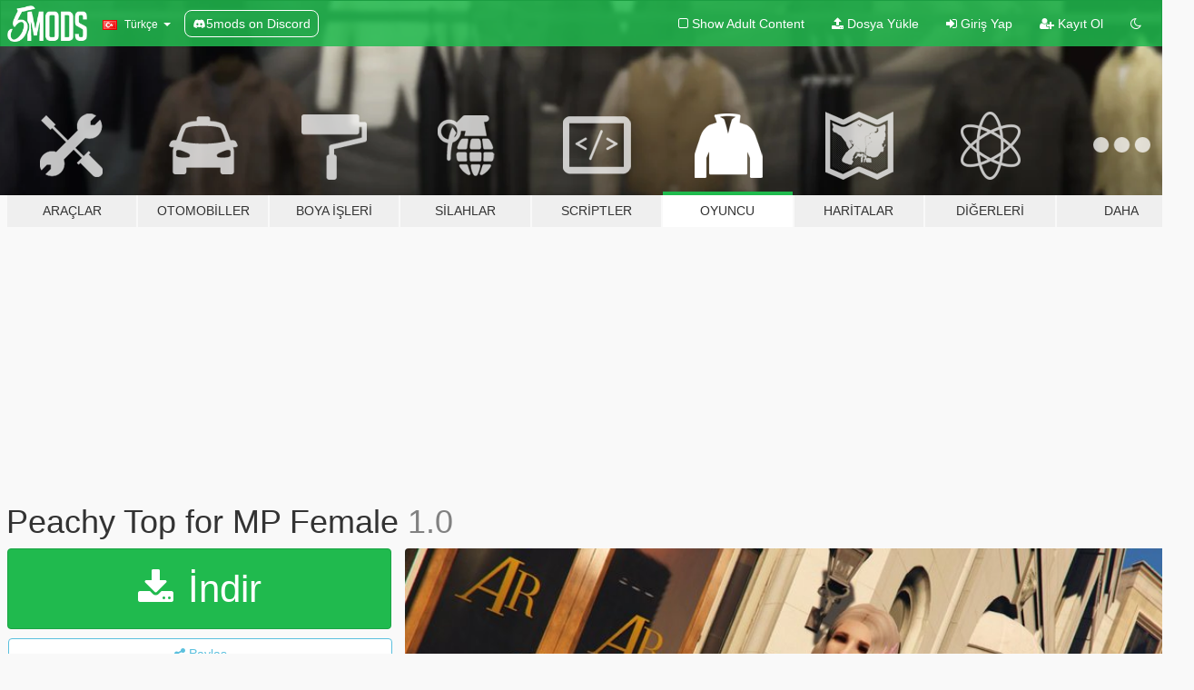

--- FILE ---
content_type: text/html; charset=utf-8
request_url: https://tr.gta5-mods.com/player/peachy-top-for-mp-female
body_size: 11221
content:

<!DOCTYPE html>
<html lang="tr" dir="ltr">
<head>
	<title>
		Peachy Top for MP Female - GTA5-Mods.com
	</title>

		<script
		  async
		  src="https://hb.vntsm.com/v4/live/vms/sites/gta5-mods.com/index.js"
        ></script>

        <script>
          self.__VM = self.__VM || [];
          self.__VM.push(function (admanager, scope) {
            scope.Config.buildPlacement((configBuilder) => {
              configBuilder.add("billboard");
              configBuilder.addDefaultOrUnique("mobile_mpu").setBreakPoint("mobile")
            }).display("top-ad");

            scope.Config.buildPlacement((configBuilder) => {
              configBuilder.add("leaderboard");
              configBuilder.addDefaultOrUnique("mobile_mpu").setBreakPoint("mobile")
            }).display("central-ad");

            scope.Config.buildPlacement((configBuilder) => {
              configBuilder.add("mpu");
              configBuilder.addDefaultOrUnique("mobile_mpu").setBreakPoint("mobile")
            }).display("side-ad");

            scope.Config.buildPlacement((configBuilder) => {
              configBuilder.add("leaderboard");
              configBuilder.addDefaultOrUnique("mpu").setBreakPoint({ mediaQuery: "max-width:1200px" })
            }).display("central-ad-2");

            scope.Config.buildPlacement((configBuilder) => {
              configBuilder.add("leaderboard");
              configBuilder.addDefaultOrUnique("mobile_mpu").setBreakPoint("mobile")
            }).display("bottom-ad");

            scope.Config.buildPlacement((configBuilder) => {
              configBuilder.add("desktop_takeover");
              configBuilder.addDefaultOrUnique("mobile_takeover").setBreakPoint("mobile")
            }).display("takeover-ad");

            scope.Config.get('mpu').display('download-ad-1');
          });
        </script>

	<meta charset="utf-8">
	<meta name="viewport" content="width=320, initial-scale=1.0, maximum-scale=1.0">
	<meta http-equiv="X-UA-Compatible" content="IE=edge">
	<meta name="msapplication-config" content="none">
	<meta name="theme-color" content="#20ba4e">
	<meta name="msapplication-navbutton-color" content="#20ba4e">
	<meta name="apple-mobile-web-app-capable" content="yes">
	<meta name="apple-mobile-web-app-status-bar-style" content="#20ba4e">
	<meta name="csrf-param" content="authenticity_token" />
<meta name="csrf-token" content="tv/Z7MjCX1URupXlGggIhyzx6cJTBH3qHY/RfCekwdxXHzS0xgUJRB6rG99PBHHfso0Jq9S8RSR0THV4i9T8UA==" />
	    <!--suppress ALL -->

    <meta property="og:url" content="https://tr.gta5-mods.com/player/peachy-top-for-mp-female">
    <meta property="og:title" content="Peachy Top for MP Female">
    <meta property="og:description" content="Peachy Top  Playful and jolly.  Original creator: babyetears https://www.patreon.com/posts/lengerietopeach-49667525  Specifics:  - All 3 LOD&#39;s - 17 colour swatches - Enhanced textures - Recommended Durty Cloth Tool settings included - Ethically converted and edited by STRUT  Installation:  Single player:  - Open OpenIV and enable Edit mode - Drag and drop files to mpclothes DLC pack, changing numbers in their file name if t...">
    <meta property="og:site_name" content="GTA5-Mods.com">
    <meta property="og:image" content="https://img.gta5-mods.com/q75/images/peachy-top-for-mp-female/684a76-20230924172444_1.jpg">

    <meta name="twitter:card" content="summary_large_image">
    <meta name="twitter:site" content="@5mods">
    <meta name="twitter:title" content="Peachy Top for MP Female">
    <meta name="twitter:description" content="Peachy Top  Playful and jolly.  Original creator: babyetears https://www.patreon.com/posts/lengerietopeach-49667525  Specifics:  - All 3 LOD&#39;s - 17 colour swatches - Enhanced textures - Recommended Durty Cloth Tool settings included - Ethically converted and edited by STRUT  Installation:  Single player:  - Open OpenIV and enable Edit mode - Drag and drop files to mpclothes DLC pack, changing numbers in their file name if t...">
    <meta name="twitter:image" content="https://img.gta5-mods.com/q75/images/peachy-top-for-mp-female/684a76-20230924172444_1.jpg">


	<link rel="shortcut icon" type="image/x-icon" href="https://images.gta5-mods.com/icons/favicon.png">
	<link rel="stylesheet" media="screen" href="/assets/application-7e510725ebc5c55e88a9fd87c027a2aa9e20126744fbac89762e0fd54819c399.css" />
	    <link rel="alternate" hreflang="id" href="https://id.gta5-mods.com/player/peachy-top-for-mp-female">
    <link rel="alternate" hreflang="ms" href="https://ms.gta5-mods.com/player/peachy-top-for-mp-female">
    <link rel="alternate" hreflang="bg" href="https://bg.gta5-mods.com/player/peachy-top-for-mp-female">
    <link rel="alternate" hreflang="ca" href="https://ca.gta5-mods.com/player/peachy-top-for-mp-female">
    <link rel="alternate" hreflang="cs" href="https://cs.gta5-mods.com/player/peachy-top-for-mp-female">
    <link rel="alternate" hreflang="da" href="https://da.gta5-mods.com/player/peachy-top-for-mp-female">
    <link rel="alternate" hreflang="de" href="https://de.gta5-mods.com/player/peachy-top-for-mp-female">
    <link rel="alternate" hreflang="el" href="https://el.gta5-mods.com/player/peachy-top-for-mp-female">
    <link rel="alternate" hreflang="en" href="https://www.gta5-mods.com/player/peachy-top-for-mp-female">
    <link rel="alternate" hreflang="es" href="https://es.gta5-mods.com/player/peachy-top-for-mp-female">
    <link rel="alternate" hreflang="fr" href="https://fr.gta5-mods.com/player/peachy-top-for-mp-female">
    <link rel="alternate" hreflang="gl" href="https://gl.gta5-mods.com/player/peachy-top-for-mp-female">
    <link rel="alternate" hreflang="ko" href="https://ko.gta5-mods.com/player/peachy-top-for-mp-female">
    <link rel="alternate" hreflang="hi" href="https://hi.gta5-mods.com/player/peachy-top-for-mp-female">
    <link rel="alternate" hreflang="it" href="https://it.gta5-mods.com/player/peachy-top-for-mp-female">
    <link rel="alternate" hreflang="hu" href="https://hu.gta5-mods.com/player/peachy-top-for-mp-female">
    <link rel="alternate" hreflang="mk" href="https://mk.gta5-mods.com/player/peachy-top-for-mp-female">
    <link rel="alternate" hreflang="nl" href="https://nl.gta5-mods.com/player/peachy-top-for-mp-female">
    <link rel="alternate" hreflang="nb" href="https://no.gta5-mods.com/player/peachy-top-for-mp-female">
    <link rel="alternate" hreflang="pl" href="https://pl.gta5-mods.com/player/peachy-top-for-mp-female">
    <link rel="alternate" hreflang="pt-BR" href="https://pt.gta5-mods.com/player/peachy-top-for-mp-female">
    <link rel="alternate" hreflang="ro" href="https://ro.gta5-mods.com/player/peachy-top-for-mp-female">
    <link rel="alternate" hreflang="ru" href="https://ru.gta5-mods.com/player/peachy-top-for-mp-female">
    <link rel="alternate" hreflang="sl" href="https://sl.gta5-mods.com/player/peachy-top-for-mp-female">
    <link rel="alternate" hreflang="fi" href="https://fi.gta5-mods.com/player/peachy-top-for-mp-female">
    <link rel="alternate" hreflang="sv" href="https://sv.gta5-mods.com/player/peachy-top-for-mp-female">
    <link rel="alternate" hreflang="vi" href="https://vi.gta5-mods.com/player/peachy-top-for-mp-female">
    <link rel="alternate" hreflang="tr" href="https://tr.gta5-mods.com/player/peachy-top-for-mp-female">
    <link rel="alternate" hreflang="uk" href="https://uk.gta5-mods.com/player/peachy-top-for-mp-female">
    <link rel="alternate" hreflang="zh-CN" href="https://zh.gta5-mods.com/player/peachy-top-for-mp-female">

  <script src="/javascripts/ads.js"></script>

		<!-- Nexus Google Tag Manager -->
		<script nonce="true">
//<![CDATA[
				window.dataLayer = window.dataLayer || [];

						window.dataLayer.push({
								login_status: 'Guest',
								user_id: undefined,
								gta5mods_id: undefined,
						});

//]]>
</script>
		<script nonce="true">
//<![CDATA[
				(function(w,d,s,l,i){w[l]=w[l]||[];w[l].push({'gtm.start':
				new Date().getTime(),event:'gtm.js'});var f=d.getElementsByTagName(s)[0],
				j=d.createElement(s),dl=l!='dataLayer'?'&l='+l:'';j.async=true;j.src=
				'https://www.googletagmanager.com/gtm.js?id='+i+dl;f.parentNode.insertBefore(j,f);
				})(window,document,'script','dataLayer','GTM-KCVF2WQ');

//]]>
</script>		<!-- End Nexus Google Tag Manager -->
</head>
<body class=" tr">
	<!-- Google Tag Manager (noscript) -->
	<noscript><iframe src="https://www.googletagmanager.com/ns.html?id=GTM-KCVF2WQ"
										height="0" width="0" style="display:none;visibility:hidden"></iframe></noscript>
	<!-- End Google Tag Manager (noscript) -->

<div id="page-cover"></div>
<div id="page-loading">
	<span class="graphic"></span>
	<span class="message">Yükleniyor...</span>
</div>

<div id="page-cover"></div>

<nav id="main-nav" class="navbar navbar-default">
  <div class="container">
    <div class="navbar-header">
      <a class="navbar-brand" href="/"></a>

      <ul class="nav navbar-nav">
        <li id="language-dropdown" class="dropdown">
          <a href="#language" class="dropdown-toggle" data-toggle="dropdown">
            <span class="famfamfam-flag-tr icon"></span>&nbsp;
            <span class="language-name">Türkçe</span>
            <span class="caret"></span>
          </a>

          <ul class="dropdown-menu dropdown-menu-with-footer">
                <li>
                  <a href="https://id.gta5-mods.com/player/peachy-top-for-mp-female">
                    <span class="famfamfam-flag-id"></span>
                    <span class="language-name">Bahasa Indonesia</span>
                  </a>
                </li>
                <li>
                  <a href="https://ms.gta5-mods.com/player/peachy-top-for-mp-female">
                    <span class="famfamfam-flag-my"></span>
                    <span class="language-name">Bahasa Melayu</span>
                  </a>
                </li>
                <li>
                  <a href="https://bg.gta5-mods.com/player/peachy-top-for-mp-female">
                    <span class="famfamfam-flag-bg"></span>
                    <span class="language-name">Български</span>
                  </a>
                </li>
                <li>
                  <a href="https://ca.gta5-mods.com/player/peachy-top-for-mp-female">
                    <span class="famfamfam-flag-catalonia"></span>
                    <span class="language-name">Català</span>
                  </a>
                </li>
                <li>
                  <a href="https://cs.gta5-mods.com/player/peachy-top-for-mp-female">
                    <span class="famfamfam-flag-cz"></span>
                    <span class="language-name">Čeština</span>
                  </a>
                </li>
                <li>
                  <a href="https://da.gta5-mods.com/player/peachy-top-for-mp-female">
                    <span class="famfamfam-flag-dk"></span>
                    <span class="language-name">Dansk</span>
                  </a>
                </li>
                <li>
                  <a href="https://de.gta5-mods.com/player/peachy-top-for-mp-female">
                    <span class="famfamfam-flag-de"></span>
                    <span class="language-name">Deutsch</span>
                  </a>
                </li>
                <li>
                  <a href="https://el.gta5-mods.com/player/peachy-top-for-mp-female">
                    <span class="famfamfam-flag-gr"></span>
                    <span class="language-name">Ελληνικά</span>
                  </a>
                </li>
                <li>
                  <a href="https://www.gta5-mods.com/player/peachy-top-for-mp-female">
                    <span class="famfamfam-flag-gb"></span>
                    <span class="language-name">English</span>
                  </a>
                </li>
                <li>
                  <a href="https://es.gta5-mods.com/player/peachy-top-for-mp-female">
                    <span class="famfamfam-flag-es"></span>
                    <span class="language-name">Español</span>
                  </a>
                </li>
                <li>
                  <a href="https://fr.gta5-mods.com/player/peachy-top-for-mp-female">
                    <span class="famfamfam-flag-fr"></span>
                    <span class="language-name">Français</span>
                  </a>
                </li>
                <li>
                  <a href="https://gl.gta5-mods.com/player/peachy-top-for-mp-female">
                    <span class="famfamfam-flag-es-gl"></span>
                    <span class="language-name">Galego</span>
                  </a>
                </li>
                <li>
                  <a href="https://ko.gta5-mods.com/player/peachy-top-for-mp-female">
                    <span class="famfamfam-flag-kr"></span>
                    <span class="language-name">한국어</span>
                  </a>
                </li>
                <li>
                  <a href="https://hi.gta5-mods.com/player/peachy-top-for-mp-female">
                    <span class="famfamfam-flag-in"></span>
                    <span class="language-name">हिन्दी</span>
                  </a>
                </li>
                <li>
                  <a href="https://it.gta5-mods.com/player/peachy-top-for-mp-female">
                    <span class="famfamfam-flag-it"></span>
                    <span class="language-name">Italiano</span>
                  </a>
                </li>
                <li>
                  <a href="https://hu.gta5-mods.com/player/peachy-top-for-mp-female">
                    <span class="famfamfam-flag-hu"></span>
                    <span class="language-name">Magyar</span>
                  </a>
                </li>
                <li>
                  <a href="https://mk.gta5-mods.com/player/peachy-top-for-mp-female">
                    <span class="famfamfam-flag-mk"></span>
                    <span class="language-name">Македонски</span>
                  </a>
                </li>
                <li>
                  <a href="https://nl.gta5-mods.com/player/peachy-top-for-mp-female">
                    <span class="famfamfam-flag-nl"></span>
                    <span class="language-name">Nederlands</span>
                  </a>
                </li>
                <li>
                  <a href="https://no.gta5-mods.com/player/peachy-top-for-mp-female">
                    <span class="famfamfam-flag-no"></span>
                    <span class="language-name">Norsk</span>
                  </a>
                </li>
                <li>
                  <a href="https://pl.gta5-mods.com/player/peachy-top-for-mp-female">
                    <span class="famfamfam-flag-pl"></span>
                    <span class="language-name">Polski</span>
                  </a>
                </li>
                <li>
                  <a href="https://pt.gta5-mods.com/player/peachy-top-for-mp-female">
                    <span class="famfamfam-flag-br"></span>
                    <span class="language-name">Português do Brasil</span>
                  </a>
                </li>
                <li>
                  <a href="https://ro.gta5-mods.com/player/peachy-top-for-mp-female">
                    <span class="famfamfam-flag-ro"></span>
                    <span class="language-name">Română</span>
                  </a>
                </li>
                <li>
                  <a href="https://ru.gta5-mods.com/player/peachy-top-for-mp-female">
                    <span class="famfamfam-flag-ru"></span>
                    <span class="language-name">Русский</span>
                  </a>
                </li>
                <li>
                  <a href="https://sl.gta5-mods.com/player/peachy-top-for-mp-female">
                    <span class="famfamfam-flag-si"></span>
                    <span class="language-name">Slovenščina</span>
                  </a>
                </li>
                <li>
                  <a href="https://fi.gta5-mods.com/player/peachy-top-for-mp-female">
                    <span class="famfamfam-flag-fi"></span>
                    <span class="language-name">Suomi</span>
                  </a>
                </li>
                <li>
                  <a href="https://sv.gta5-mods.com/player/peachy-top-for-mp-female">
                    <span class="famfamfam-flag-se"></span>
                    <span class="language-name">Svenska</span>
                  </a>
                </li>
                <li>
                  <a href="https://vi.gta5-mods.com/player/peachy-top-for-mp-female">
                    <span class="famfamfam-flag-vn"></span>
                    <span class="language-name">Tiếng Việt</span>
                  </a>
                </li>
                <li>
                  <a href="https://tr.gta5-mods.com/player/peachy-top-for-mp-female">
                    <span class="famfamfam-flag-tr"></span>
                    <span class="language-name">Türkçe</span>
                  </a>
                </li>
                <li>
                  <a href="https://uk.gta5-mods.com/player/peachy-top-for-mp-female">
                    <span class="famfamfam-flag-ua"></span>
                    <span class="language-name">Українська</span>
                  </a>
                </li>
                <li>
                  <a href="https://zh.gta5-mods.com/player/peachy-top-for-mp-female">
                    <span class="famfamfam-flag-cn"></span>
                    <span class="language-name">中文</span>
                  </a>
                </li>
          </ul>
        </li>
        <li class="discord-link">
          <a href="https://discord.gg/2PR7aMzD4U" target="_blank" rel="noreferrer">
            <img src="https://images.gta5-mods.com/site/discord-header.svg" height="15px" alt="">
            <span>5mods on Discord</span>
          </a>
        </li>
      </ul>
    </div>

    <ul class="nav navbar-nav navbar-right">
        <li>
          <a href="/adult_filter" title="Light mode">
              <span class="fa fa-square-o"></span>
            <span>Show Adult <span class="adult-filter__content-text">Content</span></span>
          </a>
        </li>
      <li class="hidden-xs">
        <a href="/upload">
          <span class="icon fa fa-upload"></span>
          Dosya Yükle
        </a>
      </li>

        <li>
          <a href="/login?r=/player/peachy-top-for-mp-female">
            <span class="icon fa fa-sign-in"></span>
            <span class="login-text">Giriş Yap</span>
          </a>
        </li>

        <li class="hidden-xs">
          <a href="/register?r=/player/peachy-top-for-mp-female">
            <span class="icon fa fa-user-plus"></span>
            Kayıt Ol
          </a>
        </li>

        <li>
            <a href="/dark_mode" title="Dark mode">
              <span class="fa fa-moon-o"></span>
            </a>
        </li>

      <li id="search-dropdown">
        <a href="#search" class="dropdown-toggle" data-toggle="dropdown">
          <span class="fa fa-search"></span>
        </a>

        <div class="dropdown-menu">
          <div class="form-inline">
            <div class="form-group">
              <div class="input-group">
                <div class="input-group-addon"><span  class="fa fa-search"></span></div>
                <input type="text" class="form-control" placeholder="GTA 5 modları ara...">
              </div>
            </div>
            <button type="submit" class="btn btn-primary">
              Ara
            </button>
          </div>
        </div>
      </li>
    </ul>
  </div>
</nav>

<div id="banner" class="player">
  <div class="container hidden-xs">
    <div id="intro">
      <h1 class="styled">GTA5-Mods.com&#39;a hos geldiniz</h1>
      <p>Select one of the following categories to start browsing the latest GTA 5 PC mods:</p>
    </div>
  </div>

  <div class="container">
    <ul id="navigation" class="clearfix tr">
        <li class="tools ">
          <a href="/tools">
            <span class="icon-category"></span>
            <span class="label-border"></span>
            <span class="label-category ">
              <span>Araçlar</span>
            </span>
          </a>
        </li>
        <li class="vehicles ">
          <a href="/vehicles">
            <span class="icon-category"></span>
            <span class="label-border"></span>
            <span class="label-category md-small">
              <span>Otomobiller</span>
            </span>
          </a>
        </li>
        <li class="paintjobs ">
          <a href="/paintjobs">
            <span class="icon-category"></span>
            <span class="label-border"></span>
            <span class="label-category ">
              <span>Boya İşleri</span>
            </span>
          </a>
        </li>
        <li class="weapons ">
          <a href="/weapons">
            <span class="icon-category"></span>
            <span class="label-border"></span>
            <span class="label-category ">
              <span>Silahlar</span>
            </span>
          </a>
        </li>
        <li class="scripts ">
          <a href="/scripts">
            <span class="icon-category"></span>
            <span class="label-border"></span>
            <span class="label-category ">
              <span>Scriptler</span>
            </span>
          </a>
        </li>
        <li class="player active">
          <a href="/player">
            <span class="icon-category"></span>
            <span class="label-border"></span>
            <span class="label-category ">
              <span>Oyuncu</span>
            </span>
          </a>
        </li>
        <li class="maps ">
          <a href="/maps">
            <span class="icon-category"></span>
            <span class="label-border"></span>
            <span class="label-category ">
              <span>Haritalar</span>
            </span>
          </a>
        </li>
        <li class="misc ">
          <a href="/misc">
            <span class="icon-category"></span>
            <span class="label-border"></span>
            <span class="label-category ">
              <span>Diğerleri</span>
            </span>
          </a>
        </li>
      <li id="more-dropdown" class="more dropdown">
        <a href="#more" class="dropdown-toggle" data-toggle="dropdown">
          <span class="icon-category"></span>
          <span class="label-border"></span>
          <span class="label-category ">
            <span>Daha</span>
          </span>
        </a>

        <ul class="dropdown-menu pull-right">
          <li>
            <a href="http://www.gta5cheats.com" target="_blank">
              <span class="fa fa-external-link"></span>
              GTA 5 Cheats
            </a>
          </li>
        </ul>
      </li>
    </ul>
  </div>
</div>

<div id="content">
  


<div id="file" class="container" data-user-file-id="249787">
  <div class="clearfix">
      <div id="top-ad" class="ad-container"></div>

    <h1>
      
      Peachy Top for MP Female
      <span class="version">1.0</span>

    </h1>
  </div>


    <div id="file-container" class="row">
      <div class="col-sm-5 col-lg-4">

          <a href="/player/peachy-top-for-mp-female/download/160274" class="btn btn-primary btn-download" >
            <span class="fa fa-download"></span>
            İndir
          </a>

        <div class="file-actions">

          <div class="row">
            <div class="col-xs-12 share-container">
              <div id="share-list">
                <ul>
                  <li>
                    <a href="#share-facebook" class="facebook" title="Facebook&#39;ta paylaş">
                      <span class="fa fa-facebook"></span>
                    </a>
                  </li>
                  <li>
                    <a href="#share-twitter" class="twitter" title="Twitter&#39;da paylaş" data-text="Peachy Top for MP Female">
                      <span class="fa fa-twitter"></span>
                    </a>
                  </li>
                  <li>
                    <a href="#share-vk" class="vk" title="VKontakte&#39;de paylaş">
                      <span class="fa fa-vk"></span>
                    </a>
                  </li>
                </ul>
              </div>

              <button class="btn btn-o-info btn-block">
                <span class="fa fa-share-alt "></span>
                <span>Paylaş</span>
              </button>
            </div>

          </div>
        </div>
        <div class="panel panel-default">
          <div class="panel-body">
            <div class="user-panel row">
              <div class="col-xs-3">
                <a href="/users/STRUT%20Mods">
                  <img class="img-responsive" src="https://img.gta5-mods.com/q75-w100-h100-cfill/avatars/1748749/ae0dcc-star link (2).png" alt="Ae0dcc star link (2)" />
                </a>
              </div>
              <div class="col-xs-9">
                <a class="username" href="/users/STRUT%20Mods">STRUT Mods</a>
                  <br/>
                  <div class="user-social">
                    <a title="Homepage" target="_blank" href="http://ko-fi.com/strut"><span class="fa fa-home"></span></a>










<a title="Discord Server" target="_blank" href="https://discord.gg/strutmods"><span class="fa fa-discord size-30"></span></a>

                  </div>

                  


              </div>
            </div>
          </div>
        </div>

          <div class="panel panel-default hidden-xs">
            <div class="panel-body">
  <h3 class="mt-0">
    <i class="fa fa-list-alt"></i>
    <span class="translation_missing" title="translation missing: tr.user_file.all_versions">All Versions</span>
  </h3>
      <div class="well pull-left file-version-container ">
        <div class="pull-left">
          <i class="fa fa-file"></i>&nbsp;1.0 <span>(current)</span>
          <p>
            <span class="num-downloads">1.352 indirme <span class="file-size">, 4,2 MB</span></span>
            <br/><span class="num-downloads">24 Eylül 2023, Pazar</span>
          </p>
        </div>
        <div class="pull-right" >
                  <a target="_blank" href="https://www.virustotal.com/gui/file/457d08fb81d52304a0dba80d06a32f6b82636462dd2617ff6d47619289005732/detection/f-457d08fb81d52304a0dba80d06a32f6b82636462dd2617ff6d47619289005732-1695558995"><i data-container="body" data-trigger="hover" data-toggle="popover" data-placement="top" data-html="true" data-title="<b class='color-success'>This file is safe <i class='fa fa-check-circle-o'></i></b>" data-content="<i>This file has been scanned for viruses and is safe to download.</i>" class="fa fa-shield vt-version"></i></a>

              <a target="_blank" href="/player/peachy-top-for-mp-female/download/160274"><i class="fa fa-download download-version"></i></a>
        </div>
      </div>
</div>
          </div>

          <div id="side-ad" class="ad-container"></div>

        <div class="file-list">
            <div class="col-xs-12 hidden-xs">
              <h4>More mods by <a class="username" href="/users/STRUT%20Mods">STRUT Mods</a>:</h4>
                
<div class="file-list-obj">
  <a href="/player/elise-top-for-mp-female" title="Elise Top for MP Female" class="preview empty">

    <img title="Elise Top for MP Female" class="img-responsive" alt="Elise Top for MP Female" src="https://img.gta5-mods.com/q75-w500-h333-cfill/images/elise-top-for-mp-female/ee8568-elisetopfront.jpg" />

      <ul class="categories">
            <li>Giyim</li>
            <li>Add-On</li>
            <li>Shirt</li>
      </ul>

      <div class="stats">
        <div>
            <span title="5.0 star rating">
              <span class="fa fa-star"></span> 5.0
            </span>
        </div>
        <div>
          <span title="885 İndirme">
            <span class="fa fa-download"></span> 885
          </span>
          <span class="stats-likes" title="12 Beğeni">
            <span class="fa fa-thumbs-up"></span> 12
          </span>
        </div>
      </div>

  </a>
  <div class="details">
    <div class="top">
      <div class="name">
        <a href="/player/elise-top-for-mp-female" title="Elise Top for MP Female">
          <span dir="ltr">Elise Top for MP Female</span>
        </a>
      </div>
        <div class="version" dir="ltr" title="1.0">1.0</div>
    </div>
    <div class="bottom">
      <span class="bottom-by">By</span> <a href="/users/STRUT%20Mods" title="STRUT Mods">STRUT Mods</a>
    </div>
  </div>
</div>
                
<div class="file-list-obj">
  <a href="/player/courage-hairstyle-for-mp-female" title="Courage Hairstyle for MP Female" class="preview empty">

    <img title="Courage Hairstyle for MP Female" class="img-responsive" alt="Courage Hairstyle for MP Female" src="https://img.gta5-mods.com/q75-w500-h333-cfill/images/courage-hairstyle-for-mp-female/8c50a6-20231222160609_1.jpg" />

      <ul class="categories">
            <li>Hair</li>
      </ul>

      <div class="stats">
        <div>
            <span title="5.0 star rating">
              <span class="fa fa-star"></span> 5.0
            </span>
        </div>
        <div>
          <span title="1.758 İndirme">
            <span class="fa fa-download"></span> 1.758
          </span>
          <span class="stats-likes" title="37 Beğeni">
            <span class="fa fa-thumbs-up"></span> 37
          </span>
        </div>
      </div>

  </a>
  <div class="details">
    <div class="top">
      <div class="name">
        <a href="/player/courage-hairstyle-for-mp-female" title="Courage Hairstyle for MP Female">
          <span dir="ltr">Courage Hairstyle for MP Female</span>
        </a>
      </div>
        <div class="version" dir="ltr" title="1.0">1.0</div>
    </div>
    <div class="bottom">
      <span class="bottom-by">By</span> <a href="/users/STRUT%20Mods" title="STRUT Mods">STRUT Mods</a>
    </div>
  </div>
</div>
                
<div class="file-list-obj">
  <a href="/player/courtney-corset-for-mp-female" title="Courtney Corset for MP Female" class="preview empty">

    <img title="Courtney Corset for MP Female" class="img-responsive" alt="Courtney Corset for MP Female" src="https://img.gta5-mods.com/q75-w500-h333-cfill/images/courtney-corset-for-mp-female/f8d924-image(10).jpg" />

      <ul class="categories">
            <li>Giyim</li>
            <li>Shirt</li>
      </ul>

      <div class="stats">
        <div>
        </div>
        <div>
          <span title="1.279 İndirme">
            <span class="fa fa-download"></span> 1.279
          </span>
          <span class="stats-likes" title="29 Beğeni">
            <span class="fa fa-thumbs-up"></span> 29
          </span>
        </div>
      </div>

  </a>
  <div class="details">
    <div class="top">
      <div class="name">
        <a href="/player/courtney-corset-for-mp-female" title="Courtney Corset for MP Female">
          <span dir="ltr">Courtney Corset for MP Female</span>
        </a>
      </div>
        <div class="version" dir="ltr" title="1.0">1.0</div>
    </div>
    <div class="bottom">
      <span class="bottom-by">By</span> <a href="/users/STRUT%20Mods" title="STRUT Mods">STRUT Mods</a>
    </div>
  </div>
</div>
                
<div class="file-list-obj">
  <a href="/player/camille-top-for-mp-female" title="Camille Top for MP Female" class="preview empty">

    <img title="Camille Top for MP Female" class="img-responsive" alt="Camille Top for MP Female" src="https://img.gta5-mods.com/q75-w500-h333-cfill/images/camille-top-for-mp-female/a2db36-camilletopfront-modified.jpg" />

      <ul class="categories">
            <li>Giyim</li>
            <li>Add-On</li>
            <li>Lore Friendly</li>
            <li>Shirt</li>
            <li>Jacket</li>
      </ul>

      <div class="stats">
        <div>
        </div>
        <div>
          <span title="595 İndirme">
            <span class="fa fa-download"></span> 595
          </span>
          <span class="stats-likes" title="7 Beğeni">
            <span class="fa fa-thumbs-up"></span> 7
          </span>
        </div>
      </div>

  </a>
  <div class="details">
    <div class="top">
      <div class="name">
        <a href="/player/camille-top-for-mp-female" title="Camille Top for MP Female">
          <span dir="ltr">Camille Top for MP Female</span>
        </a>
      </div>
        <div class="version" dir="ltr" title="1.0">1.0</div>
    </div>
    <div class="bottom">
      <span class="bottom-by">By</span> <a href="/users/STRUT%20Mods" title="STRUT Mods">STRUT Mods</a>
    </div>
  </div>
</div>
                
<div class="file-list-obj">
  <a href="/player/void-top-for-mp-female" title="Void Top for MP Female" class="preview empty">

    <img title="Void Top for MP Female" class="img-responsive" alt="Void Top for MP Female" src="https://img.gta5-mods.com/q75-w500-h333-cfill/images/void-top-for-mp-female/68ac4a-SpottedLionfishObedientVaquita96863218662-modified.jpg" />

      <ul class="categories">
            <li>Giyim</li>
            <li>Shirt</li>
            <li>Jacket</li>
            <li>Hoodie</li>
      </ul>

      <div class="stats">
        <div>
        </div>
        <div>
          <span title="3.176 İndirme">
            <span class="fa fa-download"></span> 3.176
          </span>
          <span class="stats-likes" title="51 Beğeni">
            <span class="fa fa-thumbs-up"></span> 51
          </span>
        </div>
      </div>

  </a>
  <div class="details">
    <div class="top">
      <div class="name">
        <a href="/player/void-top-for-mp-female" title="Void Top for MP Female">
          <span dir="ltr">Void Top for MP Female</span>
        </a>
      </div>
        <div class="version" dir="ltr" title="2.0">2.0</div>
    </div>
    <div class="bottom">
      <span class="bottom-by">By</span> <a href="/users/STRUT%20Mods" title="STRUT Mods">STRUT Mods</a>
    </div>
  </div>
</div>
            </div>

        </div>
      </div>

      <div class="col-sm-7 col-lg-8">
          <div id="file-media">
            <!-- Cover Media -->
            <div class="text-center">

                <a target="_blank" class="thumbnail mfp-image cover-media" title="Peachy Top for MP Female" href="https://img.gta5-mods.com/q95/images/peachy-top-for-mp-female/684a76-20230924172444_1.jpg"><img class="img-responsive" src="https://img.gta5-mods.com/q85-w800/images/peachy-top-for-mp-female/684a76-20230924172444_1.jpg" alt="684a76 20230924172444 1" /></a>
            </div>

            <!-- Remaining Media -->
              <div class="media-thumbnails row">
                    <div class="col-xs-4 col-md-2">
                      <a target="_blank" class="thumbnail mfp-image" title="Peachy Top for MP Female" href="https://img.gta5-mods.com/q95/images/peachy-top-for-mp-female/684a76-peachytop.png"><img class="img-responsive" src="https://img.gta5-mods.com/q75-w350-h233-cfill/images/peachy-top-for-mp-female/684a76-peachytop.png" alt="684a76 peachytop" /></a>
                    </div>

              </div>

          </div>

        <h3 class="clearfix" dir="auto">
          <div class="pull-left file-stats">
            <i class="fa fa-cloud-download pull-left download-icon"></i>
            <div class="file-stat file-downloads pull-left">
              <span class="num-downloads">1.352</span>
              <label>İndirme</label>
            </div>
            <i class="fa fa-thumbs-o-up pull-left like-icon"></i>
            <div class="file-stat file-likes pull-left">
              <span class="num-likes">33</span>
              <label>Beğeni</label>
            </div>
          </div>

        </h3>
        <div id="featured-comment">
          <ul class="media-list pinned-comments">
            
          </ul>
        </div>
        <div class="visible-xs-block">
          <div class="panel panel-default">
            <div class="panel-body">
              <div class="file-description">
                      <span class="description-body description-collapsed" dir="auto">
                        Peachy Top<br/><br/>Playful and jolly.<br/><br/>Original creator: babyetears<br/>https://www.patreon.com/posts/lengerietopeach-49667525<br/><br/>Specifics:<br/><br/>- All 3 LOD's<br/>- 17 colour swatches<br/>- Enhanced textures<br/>- Recommended Durty Cloth Tool settings included<br/>- Ethically converted and edited by STRUT<br/><br/>Installation:<br/><br/>Single player:<br/><br/>- Open OpenIV and enable Edit mode<br/>- Drag and drop files to mpclothes DLC pack, changing numbers in their file name if they are overlapping with files that you've already gotten<br/><br/>Get mpclothes here: https://www.gta5-mods.com/misc/mpclothes-addon-clothing-slots<br/><br/>FiveM:<br/><br/>- Open Durty Cloth Tool and create a new project/use your existing one<br/>- Put the top files into any folder<br/>- Import files from that folder<br/><br/>Join our Discord for more ethically converted pieces and clothes that will make you want to strut: https://discord.gg/ka83aAeuDY<br/><br/>We have opened our Ko-fi store, where you can purchase converted pieces and instantly download them!<br/>If you are interested, feel free to visit: https://ko-fi.com/strut/shop
                        <div class="read-more-button-container">
                          <div class="read-more-gradient"></div>
                          <div class="read-more-button">Show Full Description</div>
                        </div>
                      </span>
              </div>
                <div id=tag-list>
                    <div>
                      <a href="/all/tags/clothing/most-downloaded">
                            <span class="label label-default">
                              <span class="fa fa-tag"></span>
                              Giyim
                            </span>
                      </a>
                    </div>
                    <div>
                      <a href="/all/tags/add-on/most-downloaded">
                            <span class="label label-default">
                              <span class="fa fa-tag"></span>
                              Add-On
                            </span>
                      </a>
                    </div>
                    <div>
                      <a href="/all/tags/shirt/most-downloaded">
                            <span class="label label-default">
                              <span class="fa fa-tag"></span>
                              Shirt
                            </span>
                      </a>
                    </div>
                </div>


              <div id="file-dates">

                <br/>
                <small title="Pzr 24.Eyl.23 12:35">
                  <strong>İlk Yüklenme Zamanı:</strong>
                  24 Eylül 2023, Pazar
                  
                </small>

                  <br/>
                  <small title="Pzt 25.Eyl.23 06:10">
                    <strong>Son Güncellenme Zamanı:</strong>
                    25 Eylül 2023, Pazartesi
                  </small>

                  <br/>
                  <small title="Pzt 19.Oca.26 20:29">
                    <strong>Last Downloaded:</strong>
                    2 gün önce
                  </small>
              </div>
            </div>
          </div>

          <div class="panel panel-default visible-xs-block">
            <div class="panel-body">
  <h3 class="mt-0">
    <i class="fa fa-list-alt"></i>
    <span class="translation_missing" title="translation missing: tr.user_file.all_versions">All Versions</span>
  </h3>
      <div class="well pull-left file-version-container ">
        <div class="pull-left">
          <i class="fa fa-file"></i>&nbsp;1.0 <span>(current)</span>
          <p>
            <span class="num-downloads">1.352 indirme <span class="file-size">, 4,2 MB</span></span>
            <br/><span class="num-downloads">24 Eylül 2023, Pazar</span>
          </p>
        </div>
        <div class="pull-right" >
                  <a target="_blank" href="https://www.virustotal.com/gui/file/457d08fb81d52304a0dba80d06a32f6b82636462dd2617ff6d47619289005732/detection/f-457d08fb81d52304a0dba80d06a32f6b82636462dd2617ff6d47619289005732-1695558995"><i data-container="body" data-trigger="hover" data-toggle="popover" data-placement="top" data-html="true" data-title="<b class='color-success'>This file is safe <i class='fa fa-check-circle-o'></i></b>" data-content="<i>This file has been scanned for viruses and is safe to download.</i>" class="fa fa-shield vt-version"></i></a>

              <a target="_blank" href="/player/peachy-top-for-mp-female/download/160274"><i class="fa fa-download download-version"></i></a>
        </div>
      </div>
</div>
          </div>

          <h3 class="clearfix comments-stats" dir="auto">
              <span class="pull-left">
                  <span class="num-comments" data-count="4">4 Yorum</span>
              </span>
          </h3>
          <div id="comments_mobile"></div>

          <div class="file-list">
              <div class="col-xs-12">
                <h4>More mods by <a class="username" href="/users/STRUT%20Mods">STRUT Mods</a>:</h4>
                  
<div class="file-list-obj">
  <a href="/player/elise-top-for-mp-female" title="Elise Top for MP Female" class="preview empty">

    <img title="Elise Top for MP Female" class="img-responsive" alt="Elise Top for MP Female" src="https://img.gta5-mods.com/q75-w500-h333-cfill/images/elise-top-for-mp-female/ee8568-elisetopfront.jpg" />

      <ul class="categories">
            <li>Giyim</li>
            <li>Add-On</li>
            <li>Shirt</li>
      </ul>

      <div class="stats">
        <div>
            <span title="5.0 star rating">
              <span class="fa fa-star"></span> 5.0
            </span>
        </div>
        <div>
          <span title="885 İndirme">
            <span class="fa fa-download"></span> 885
          </span>
          <span class="stats-likes" title="12 Beğeni">
            <span class="fa fa-thumbs-up"></span> 12
          </span>
        </div>
      </div>

  </a>
  <div class="details">
    <div class="top">
      <div class="name">
        <a href="/player/elise-top-for-mp-female" title="Elise Top for MP Female">
          <span dir="ltr">Elise Top for MP Female</span>
        </a>
      </div>
        <div class="version" dir="ltr" title="1.0">1.0</div>
    </div>
    <div class="bottom">
      <span class="bottom-by">By</span> <a href="/users/STRUT%20Mods" title="STRUT Mods">STRUT Mods</a>
    </div>
  </div>
</div>
                  
<div class="file-list-obj">
  <a href="/player/courage-hairstyle-for-mp-female" title="Courage Hairstyle for MP Female" class="preview empty">

    <img title="Courage Hairstyle for MP Female" class="img-responsive" alt="Courage Hairstyle for MP Female" src="https://img.gta5-mods.com/q75-w500-h333-cfill/images/courage-hairstyle-for-mp-female/8c50a6-20231222160609_1.jpg" />

      <ul class="categories">
            <li>Hair</li>
      </ul>

      <div class="stats">
        <div>
            <span title="5.0 star rating">
              <span class="fa fa-star"></span> 5.0
            </span>
        </div>
        <div>
          <span title="1.758 İndirme">
            <span class="fa fa-download"></span> 1.758
          </span>
          <span class="stats-likes" title="37 Beğeni">
            <span class="fa fa-thumbs-up"></span> 37
          </span>
        </div>
      </div>

  </a>
  <div class="details">
    <div class="top">
      <div class="name">
        <a href="/player/courage-hairstyle-for-mp-female" title="Courage Hairstyle for MP Female">
          <span dir="ltr">Courage Hairstyle for MP Female</span>
        </a>
      </div>
        <div class="version" dir="ltr" title="1.0">1.0</div>
    </div>
    <div class="bottom">
      <span class="bottom-by">By</span> <a href="/users/STRUT%20Mods" title="STRUT Mods">STRUT Mods</a>
    </div>
  </div>
</div>
                  
<div class="file-list-obj">
  <a href="/player/courtney-corset-for-mp-female" title="Courtney Corset for MP Female" class="preview empty">

    <img title="Courtney Corset for MP Female" class="img-responsive" alt="Courtney Corset for MP Female" src="https://img.gta5-mods.com/q75-w500-h333-cfill/images/courtney-corset-for-mp-female/f8d924-image(10).jpg" />

      <ul class="categories">
            <li>Giyim</li>
            <li>Shirt</li>
      </ul>

      <div class="stats">
        <div>
        </div>
        <div>
          <span title="1.279 İndirme">
            <span class="fa fa-download"></span> 1.279
          </span>
          <span class="stats-likes" title="29 Beğeni">
            <span class="fa fa-thumbs-up"></span> 29
          </span>
        </div>
      </div>

  </a>
  <div class="details">
    <div class="top">
      <div class="name">
        <a href="/player/courtney-corset-for-mp-female" title="Courtney Corset for MP Female">
          <span dir="ltr">Courtney Corset for MP Female</span>
        </a>
      </div>
        <div class="version" dir="ltr" title="1.0">1.0</div>
    </div>
    <div class="bottom">
      <span class="bottom-by">By</span> <a href="/users/STRUT%20Mods" title="STRUT Mods">STRUT Mods</a>
    </div>
  </div>
</div>
                  
<div class="file-list-obj">
  <a href="/player/camille-top-for-mp-female" title="Camille Top for MP Female" class="preview empty">

    <img title="Camille Top for MP Female" class="img-responsive" alt="Camille Top for MP Female" src="https://img.gta5-mods.com/q75-w500-h333-cfill/images/camille-top-for-mp-female/a2db36-camilletopfront-modified.jpg" />

      <ul class="categories">
            <li>Giyim</li>
            <li>Add-On</li>
            <li>Lore Friendly</li>
            <li>Shirt</li>
            <li>Jacket</li>
      </ul>

      <div class="stats">
        <div>
        </div>
        <div>
          <span title="595 İndirme">
            <span class="fa fa-download"></span> 595
          </span>
          <span class="stats-likes" title="7 Beğeni">
            <span class="fa fa-thumbs-up"></span> 7
          </span>
        </div>
      </div>

  </a>
  <div class="details">
    <div class="top">
      <div class="name">
        <a href="/player/camille-top-for-mp-female" title="Camille Top for MP Female">
          <span dir="ltr">Camille Top for MP Female</span>
        </a>
      </div>
        <div class="version" dir="ltr" title="1.0">1.0</div>
    </div>
    <div class="bottom">
      <span class="bottom-by">By</span> <a href="/users/STRUT%20Mods" title="STRUT Mods">STRUT Mods</a>
    </div>
  </div>
</div>
                  
<div class="file-list-obj">
  <a href="/player/void-top-for-mp-female" title="Void Top for MP Female" class="preview empty">

    <img title="Void Top for MP Female" class="img-responsive" alt="Void Top for MP Female" src="https://img.gta5-mods.com/q75-w500-h333-cfill/images/void-top-for-mp-female/68ac4a-SpottedLionfishObedientVaquita96863218662-modified.jpg" />

      <ul class="categories">
            <li>Giyim</li>
            <li>Shirt</li>
            <li>Jacket</li>
            <li>Hoodie</li>
      </ul>

      <div class="stats">
        <div>
        </div>
        <div>
          <span title="3.176 İndirme">
            <span class="fa fa-download"></span> 3.176
          </span>
          <span class="stats-likes" title="51 Beğeni">
            <span class="fa fa-thumbs-up"></span> 51
          </span>
        </div>
      </div>

  </a>
  <div class="details">
    <div class="top">
      <div class="name">
        <a href="/player/void-top-for-mp-female" title="Void Top for MP Female">
          <span dir="ltr">Void Top for MP Female</span>
        </a>
      </div>
        <div class="version" dir="ltr" title="2.0">2.0</div>
    </div>
    <div class="bottom">
      <span class="bottom-by">By</span> <a href="/users/STRUT%20Mods" title="STRUT Mods">STRUT Mods</a>
    </div>
  </div>
</div>
              </div>
          </div>

        </div>

        <div class="hidden-xs">

          <ul class="nav nav-tabs" role="tablist">
              <li role="presentation" class="active">
                <a class="url-push" href="#description_tab" aria-controls="home" role="tab" data-toggle="tab">
                  <i class="fa fa-file-text-o"></i>
                  &nbsp;Description
                </a>
              </li>
              <li role="presentation">
                <a class="url-push" href="#comments_tab" aria-controls="profile" role="tab" data-toggle="tab">
                  <i class="fa fa-comments-o"></i>
                  &nbsp;Comments (4)
                </a>
              </li>
          </ul>

          <div class="tab-content">

            <!-- Default / Description Tab -->
            <div role="tabpanel" class="tab-pane  active " id="description_tab">
              <div class="panel panel-default" style="margin-top: 8px">
                <div class="panel-body">
                  <div class="file-description">
                        <span class="description-body " dir="auto">
                          Peachy Top<br/><br/>Playful and jolly.<br/><br/>Original creator: babyetears<br/>https://www.patreon.com/posts/lengerietopeach-49667525<br/><br/>Specifics:<br/><br/>- All 3 LOD's<br/>- 17 colour swatches<br/>- Enhanced textures<br/>- Recommended Durty Cloth Tool settings included<br/>- Ethically converted and edited by STRUT<br/><br/>Installation:<br/><br/>Single player:<br/><br/>- Open OpenIV and enable Edit mode<br/>- Drag and drop files to mpclothes DLC pack, changing numbers in their file name if they are overlapping with files that you've already gotten<br/><br/>Get mpclothes here: https://www.gta5-mods.com/misc/mpclothes-addon-clothing-slots<br/><br/>FiveM:<br/><br/>- Open Durty Cloth Tool and create a new project/use your existing one<br/>- Put the top files into any folder<br/>- Import files from that folder<br/><br/>Join our Discord for more ethically converted pieces and clothes that will make you want to strut: https://discord.gg/ka83aAeuDY<br/><br/>We have opened our Ko-fi store, where you can purchase converted pieces and instantly download them!<br/>If you are interested, feel free to visit: https://ko-fi.com/strut/shop
                        </span>
                  </div>
                <div id=tag-list>
                    <div>
                      <a href="/all/tags/clothing/most-downloaded">
                            <span class="label label-default">
                              <span class="fa fa-tag"></span>
                              Giyim
                            </span>
                      </a>
                    </div>
                    <div>
                      <a href="/all/tags/add-on/most-downloaded">
                            <span class="label label-default">
                              <span class="fa fa-tag"></span>
                              Add-On
                            </span>
                      </a>
                    </div>
                    <div>
                      <a href="/all/tags/shirt/most-downloaded">
                            <span class="label label-default">
                              <span class="fa fa-tag"></span>
                              Shirt
                            </span>
                      </a>
                    </div>
                </div>


                  <div id="file-dates">

                    <br/>
                    <small title="Pzr 24.Eyl.23 12:35">
                      <strong>İlk Yüklenme Zamanı:</strong>
                      24 Eylül 2023, Pazar
                      
                    </small>

                      <br/>
                      <small title="Pzt 25.Eyl.23 06:10">
                        <strong>Son Güncellenme Zamanı:</strong>
                        25 Eylül 2023, Pazartesi
                      </small>

                      <br/>
                      <small title="Pzt 19.Oca.26 20:29">
                        <strong>Last Downloaded:</strong>
                        2 gün önce
                      </small>
                  </div>
                </div>
              </div>
            </div>

            <!-- Comments Tab -->
            <div role="tabpanel" class="tab-pane " id="comments_tab">
              <div id="comments">
                <ul class="media-list pinned-comments">
                 

                </ul>


                <ul class="media-list comments-list">
                  
    <li id="comment-2192532" class="comment media " data-comment-id="2192532" data-username="gta5-mods" data-mentions="[]">
      <div class="media-left">
        <a href="/users/gta5%2Dmods"><img class="media-object" src="https://img.gta5-mods.com/q75-w100-h100-cfill/avatars/presets/default.jpg" alt="Default" /></a>
      </div>
      <div class="media-body">
        <div class="panel panel-default">
          <div class="panel-body">
            <div class="media-heading clearfix">
              <div class="pull-left flip" dir="auto">
                <a href="/users/gta5%2Dmods">gta5-mods</a>
                    
              </div>
              <div class="pull-right flip">
                

                
              </div>
            </div>

            <div class="comment-text " dir="auto"><p>This file has been approved automatically. If you think this file should not be here for any reason please report it.</p></div>

            <div class="media-details clearfix">
              <div class="row">
                <div class="col-md-8 text-left flip">


                  

                  
                </div>
                <div class="col-md-4 text-right flip" title="Pzr 24.Eyl.23 12:38">24 Eylül 2023, Pazar</div>
              </div>
            </div>
          </div>
        </div>
      </div>
    </li>

    <li id="comment-2192562" class="comment media " data-comment-id="2192562" data-username="STRUT Mods" data-mentions="[&quot;ReNNie&quot;]">
      <div class="media-left">
        <a href="/users/STRUT%20Mods"><img class="media-object" src="https://img.gta5-mods.com/q75-w100-h100-cfill/avatars/1748749/ae0dcc-star link (2).png" alt="Ae0dcc star link (2)" /></a>
      </div>
      <div class="media-body">
        <div class="panel panel-default">
          <div class="panel-body">
            <div class="media-heading clearfix">
              <div class="pull-left flip" dir="auto">
                <a href="/users/STRUT%20Mods">STRUT Mods</a>
                    <label class="label label-primary">Sahip</label>
              </div>
              <div class="pull-right flip">
                

                
              </div>
            </div>

            <div class="comment-text " dir="auto"><p><a class="mention" href="/users/ReNNie">@ReNNie</a> I have personal permission from Babyetears to convert their mods
<br />Proof: <a target="_blank" href="https://imgur.com/a/GSZHJ5Z">https://imgur.com/a/GSZHJ5Z</a></p></div>

            <div class="media-details clearfix">
              <div class="row">
                <div class="col-md-8 text-left flip">


                  

                  
                </div>
                <div class="col-md-4 text-right flip" title="Pzr 24.Eyl.23 14:05">24 Eylül 2023, Pazar</div>
              </div>
            </div>
          </div>
        </div>
      </div>
    </li>

    <li id="comment-2192900" class="comment media " data-comment-id="2192900" data-username="Tula" data-mentions="[]">
      <div class="media-left">
        <a href="/users/Tula"><img class="media-object" src="https://img.gta5-mods.com/q75-w100-h100-cfill/avatars/1595148/4553fa-easter_egg_2023_Tula.png" alt="4553fa easter egg 2023 tula" /></a>
      </div>
      <div class="media-body">
        <div class="panel panel-default">
          <div class="panel-body">
            <div class="media-heading clearfix">
              <div class="pull-left flip" dir="auto">
                <a href="/users/Tula">Tula</a>
                    
              </div>
              <div class="pull-right flip">
                

                
              </div>
            </div>

            <div class="comment-text " dir="auto"><p>Love it ! 24k in poly &lt;3 </p></div>

            <div class="media-details clearfix">
              <div class="row">
                <div class="col-md-8 text-left flip">


                  

                  
                </div>
                <div class="col-md-4 text-right flip" title="Pzt 25.Eyl.23 14:44">25 Eylül 2023, Pazartesi</div>
              </div>
            </div>
          </div>
        </div>
      </div>
    </li>

    <li id="comment-2192925" class="comment media " data-comment-id="2192925" data-username="STRUT Mods" data-mentions="[&quot;Tula&quot;]">
      <div class="media-left">
        <a href="/users/STRUT%20Mods"><img class="media-object" src="https://img.gta5-mods.com/q75-w100-h100-cfill/avatars/1748749/ae0dcc-star link (2).png" alt="Ae0dcc star link (2)" /></a>
      </div>
      <div class="media-body">
        <div class="panel panel-default">
          <div class="panel-body">
            <div class="media-heading clearfix">
              <div class="pull-left flip" dir="auto">
                <a href="/users/STRUT%20Mods">STRUT Mods</a>
                    <label class="label label-primary">Sahip</label>
              </div>
              <div class="pull-right flip">
                

                
              </div>
            </div>

            <div class="comment-text " dir="auto"><p><a class="mention" href="/users/Tula">@Tula</a> thank you so much ❤️‍🔥 Enjoy!</p></div>

            <div class="media-details clearfix">
              <div class="row">
                <div class="col-md-8 text-left flip">


                  

                  
                </div>
                <div class="col-md-4 text-right flip" title="Pzt 25.Eyl.23 15:55">25 Eylül 2023, Pazartesi</div>
              </div>
            </div>
          </div>
        </div>
      </div>
    </li>

               </ul>

                  <div class="alert alert-info">
                    Sohbete katılın! Yorum yapabilmek için <a href="/login?r=/player/peachy-top-for-mp-female">Giriş Yap</a> ya da <a href="/register?r=/player/peachy-top-for-mp-female">Kayıt Ol</a>.
                  </div>
              </div>
            </div>

          </div>

            <div id="central-ad-2" class="ad-container"></div>
        </div>
      </div>
    </div>

  <div class="modal fade" id="downloadModal" tabindex="-1" role="dialog">
    <div class="modal-dialog" role="document">
      <div class="modal-content">
        <div class="modal-body">
          <div class="panel panel-default">
            <div class="panel-body">
  <h3 class="mt-0">
    <i class="fa fa-list-alt"></i>
    <span class="translation_missing" title="translation missing: tr.user_file.all_versions">All Versions</span>
  </h3>
      <div class="well pull-left file-version-container ">
        <div class="pull-left">
          <i class="fa fa-file"></i>&nbsp;1.0 <span>(current)</span>
          <p>
            <span class="num-downloads">1.352 indirme <span class="file-size">, 4,2 MB</span></span>
            <br/><span class="num-downloads">24 Eylül 2023, Pazar</span>
          </p>
        </div>
        <div class="pull-right" >
                  <a target="_blank" href="https://www.virustotal.com/gui/file/457d08fb81d52304a0dba80d06a32f6b82636462dd2617ff6d47619289005732/detection/f-457d08fb81d52304a0dba80d06a32f6b82636462dd2617ff6d47619289005732-1695558995"><i data-container="body" data-trigger="hover" data-toggle="popover" data-placement="top" data-html="true" data-title="<b class='color-success'>This file is safe <i class='fa fa-check-circle-o'></i></b>" data-content="<i>This file has been scanned for viruses and is safe to download.</i>" class="fa fa-shield vt-version"></i></a>

              <a target="_blank" href="/player/peachy-top-for-mp-female/download/160274"><i class="fa fa-download download-version"></i></a>
        </div>
      </div>
</div>
          </div>
        </div>
        <div class="modal-footer">
          <button type="button" class="btn btn-default" data-dismiss="modal">Close</button>
        </div>
      </div><!-- /.modal-content -->
    </div><!-- /.modal-dialog -->
  </div>
</div>

</div>
<div id="footer">
  <div class="container">

    <div class="row">

      <div class="col-sm-4 col-md-4">

        <a href="/users/Slim Trashman" class="staff">Designed in Alderney</a><br/>
        <a href="/users/rappo" class="staff">Made in Los Santos</a>

      </div>

      <div class="col-sm-8 col-md-8 hidden-xs">

        <div class="col-md-4 hidden-sm hidden-xs">
          <ul>
            <li>
              <a href="/tools">GTA 5 Modlama Araçları</a>
            </li>
            <li>
              <a href="/vehicles">GTA 5 Araç Modları</a>
            </li>
            <li>
              <a href="/paintjobs">GTA 5 Araç Boya İşleri Modları</a>
            </li>
            <li>
              <a href="/weapons">GTA 5 Silah Modları</a>
            </li>
            <li>
              <a href="/scripts">GTA 5 Script Modları</a>
            </li>
            <li>
              <a href="/player">GTA 5 Oyuncu Modları</a>
            </li>
            <li>
              <a href="/maps">GTA 5 Harita Modları</a>
            </li>
            <li>
              <a href="/misc">GTA 5 Diğer Modlar</a>
            </li>
          </ul>
        </div>

        <div class="col-sm-4 col-md-4 hidden-xs">
          <ul>
            <li>
              <a href="/all">Son Dosyalar</a>
            </li>
            <li>
              <a href="/all/tags/featured">Vitrindeki Dosyalar</a>
            </li>
            <li>
              <a href="/all/most-liked">En Çok Beğenilen Dosyalar</a>
            </li>
            <li>
              <a href="/all/most-downloaded">En Çok İndirilen Dosyalar</a>
            </li>
            <li>
              <a href="/all/highest-rated">En Yüksek Oylu Dosyalar</a>
            </li>
            <li>
              <a href="/leaderboard">GTA5-Mods.com Liderlik Sıralaması</a>
            </li>
          </ul>
        </div>

        <div class="col-sm-4 col-md-4">
          <ul>
            <li>
              <a href="/contact">
                İletişim
              </a>
            </li>
            <li>
              <a href="/privacy">
                Gizlilik Anlaşması
              </a>
            </li>
            <li>
              <a href="/terms">
                Terms of Use
              </a>
            </li>
            <li>
              <a href="https://www.cognitoforms.com/NexusMods/_5ModsDMCAForm">
                DMCA
              </a>
            </li>
            <li>
              <a href="https://www.twitter.com/5mods" class="social" target="_blank" rel="noreferrer" title="Twitter&#39;da @5mods">
                <span class="fa fa-twitter-square"></span>
                Twitter&#39;da @5mods
              </a>
            </li>
            <li>
              <a href="https://www.facebook.com/5mods" class="social" target="_blank" rel="noreferrer" title="Facebook&#39;da 5mods">
                <span class="fa fa-facebook-official"></span>
                Facebook&#39;da 5mods
              </a>
            </li>
            <li>
              <a href="https://discord.gg/2PR7aMzD4U" class="social" target="_blank" rel="noreferrer" title="5mods on Discord">
                <img src="https://images.gta5-mods.com/site/discord-footer.svg#discord" height="15px" alt="">
                5mods on Discord
              </a>
            </li>
          </ul>
        </div>

      </div>

    </div>
  </div>
</div>

<script src="/assets/i18n-df0d92353b403d0e94d1a4f346ded6a37d72d69e9a14f2caa6d80e755877da17.js"></script>
<script src="/assets/translations-a23fafd59dbdbfa99c7d1d49b61f0ece1d1aff5b9b63d693ca14bfa61420d77c.js"></script>
<script type="text/javascript">
		I18n.defaultLocale = 'en';
		I18n.locale = 'tr';
		I18n.fallbacks = true;

		var GTA5M = {User: {authenticated: false}};
</script>
<script src="/assets/application-d3801923323270dc3fae1f7909466e8a12eaf0dc3b846aa57c43fa1873fe9d56.js"></script>
  <script type="application/ld+json">
    {
      "@context": "http://schema.org",
      "@type": "CreativeWork",
      "about": "Grand Theft Auto V",
      "aggregateRating": {
        "@type": "AggregateRating",
        "ratingValue": "0.0",
        "reviewCount": "0",
        "bestRating": 5,
        "worstRating": 0.5
      },
      "author": "STRUT Mods",
      "comment_count": "4",
      "dateModified": "2023-09-25T06:10:30Z",
      "datePublished": "2023-09-24T12:35:44Z",
      "name": "Peachy Top for MP Female"
    }
  </script>
  <script type="application/ld+json">
    {
      "@context": "http://schema.org",
      "@type": "BreadcrumbList",
      "itemListElement": [{
        "@type": "ListItem",
        "position": 1,
        "item": {
          "@id": "https://www.gta5-mods.com/player",
          "name": "Oyuncu"
        }
      },{
        "@type": "ListItem",
        "position": 2,
        "item": {
          "@id": "https://www.gta5-mods.com/player/peachy-top-for-mp-female",
          "name": "Peachy Top for MP Female"
        }
      }]
    }

  </script>

  <script src="https://apis.google.com/js/platform.js"></script>


<!-- Quantcast Tag -->
<script type="text/javascript">
		var _qevents = _qevents || [];
		(function () {
				var elem = document.createElement('script');
				elem.src = (document.location.protocol == "https:" ? "https://secure" : "http://edge") + ".quantserve.com/quant.js";
				elem.async = true;
				elem.type = "text/javascript";
				var scpt = document.getElementsByTagName('script')[0];
				scpt.parentNode.insertBefore(elem, scpt);
		})();
		_qevents.push({
				qacct: "p-bcgV-fdjlWlQo"
		});
</script>
<noscript>
	<div style="display:none;">
		<img src="//pixel.quantserve.com/pixel/p-bcgV-fdjlWlQo.gif" border="0" height="1" width="1" alt="Quantcast"/>
	</div>
</noscript>
<!-- End Quantcast tag -->

<!-- Ad Blocker Checks -->
<script type="application/javascript">
    (function () {
        console.log("ABD: ", window.AdvertStatus);
        if (window.AdvertStatus === undefined) {
            var container = document.createElement('div');
            container.classList.add('container');

            var div = document.createElement('div');
            div.classList.add('alert', 'alert-warning');
            div.innerText = "Ad-blockers can cause errors with the image upload service, please consider turning them off if you have issues.";
            container.appendChild(div);

            var upload = document.getElementById('upload');
            if (upload) {
                upload.insertBefore(container, upload.firstChild);
            }
        }
    })();
</script>



<div class="js-paloma-hook" data-id="1769013837165">
  <script type="text/javascript">
    (function(){
      // Do not continue if Paloma not found.
      if (window['Paloma'] === undefined) {
        return true;
      }

      Paloma.env = 'production';

      // Remove any callback details if any
      $('.js-paloma-hook[data-id!=' + 1769013837165 + ']').remove();

      var request = {"resource":"UserFile","action":"index","params":{}};

      Paloma.engine.setRequest({
        id: "1769013837165",
        resource: request['resource'],
        action: request['action'],
        params: request['params']});
    })();
  </script>
</div>
</body>
</html>
